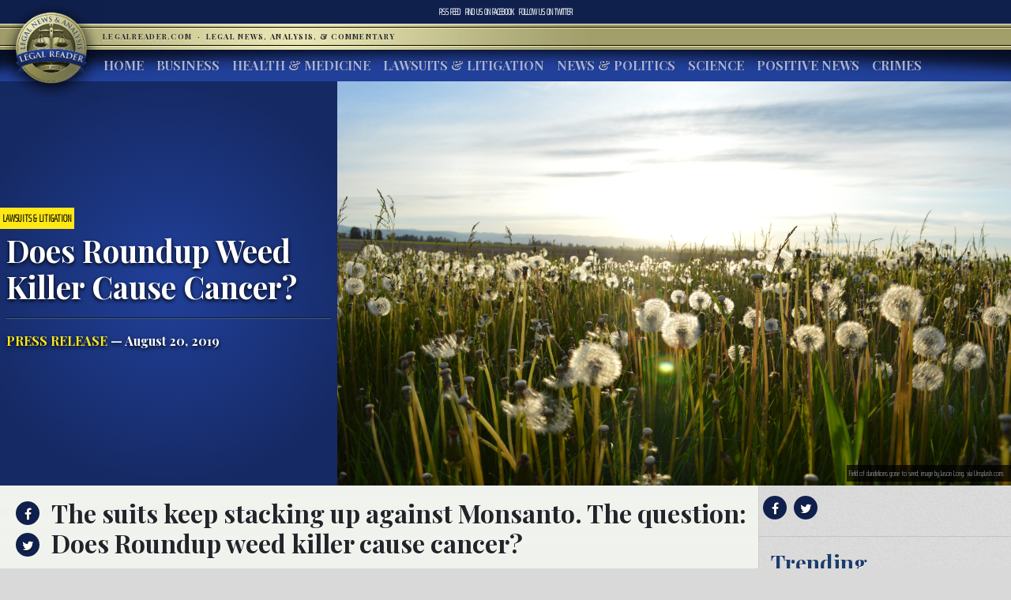

--- FILE ---
content_type: text/html; charset=UTF-8
request_url: https://www.legalreader.com/does-roundup-weed-killer-cause-cancer/
body_size: 14227
content:

<html lang="en-US" prefix="og: http://ogp.me/ns#">
<head>
	<meta charset="UTF-8">
	<meta http-equiv="X-UA-Compatible" content="IE=edge">
	<meta name="viewport" content="width=device-width, initial-scale=1, shrink-to-fit=no">
	<meta name="mobile-web-app-capable" content="yes">
	<meta name="apple-mobile-web-app-capable" content="yes">
	<meta name="apple-mobile-web-app-title" content="Legal Reader - Legal News, Analysis, &amp; Commentary">
	<link rel="profile" href="http://gmpg.org/xfn/11">
	<link rel="pingback" href="https://www.legalreader.com/xmlrpc.php">
    <link href="https://fonts.googleapis.com/css?family=Playfair+Display:400,700|Saira+Extra+Condensed:100" rel="stylesheet">
  	<title>Does Roundup Weed Killer Cause Cancer? - Legal Reader</title>

<!-- This site is optimized with the Yoast SEO plugin v10.0.1 - https://yoast.com/wordpress/plugins/seo/ -->
<meta name="description" content="To effectively rid your garden or lawn of pesky weeds, you might spray an herbicide like Roundup. The weed killer has been linked to dangerous health risks."/>
<link rel="canonical" href="https://www.legalreader.com/does-roundup-weed-killer-cause-cancer/" />
<meta property="og:locale" content="en_US" />
<meta property="og:type" content="article" />
<meta property="og:title" content="Does Roundup Weed Killer Cause Cancer? - Legal Reader" />
<meta property="og:description" content="To effectively rid your garden or lawn of pesky weeds, you might spray an herbicide like Roundup. The weed killer has been linked to dangerous health risks." />
<meta property="og:url" content="https://www.legalreader.com/does-roundup-weed-killer-cause-cancer/" />
<meta property="og:site_name" content="Legal Reader" />
<meta property="article:tag" content=".law" />
<meta property="article:tag" content="attorney" />
<meta property="article:tag" content="Cancer" />
<meta property="article:tag" content="case" />
<meta property="article:tag" content="Class Actions" />
<meta property="article:tag" content="court" />
<meta property="article:tag" content="courtroom" />
<meta property="article:tag" content="death" />
<meta property="article:tag" content="Failure to Warn" />
<meta property="article:tag" content="judge" />
<meta property="article:tag" content="jury" />
<meta property="article:tag" content="lawsuit" />
<meta property="article:tag" content="Lawsuit Settlement" />
<meta property="article:tag" content="lawyer" />
<meta property="article:tag" content="legal" />
<meta property="article:tag" content="litigation" />
<meta property="article:tag" content="medical" />
<meta property="article:tag" content="Monsanto" />
<meta property="article:tag" content="non-Hodgkin lymphoma" />
<meta property="article:tag" content="settle" />
<meta property="article:tag" content="settlement" />
<meta property="article:tag" content="suit" />
<meta property="article:tag" content="trial" />
<meta property="article:tag" content="verdict" />
<meta property="article:section" content="Lawsuits &amp; Litigation" />
<meta property="article:published_time" content="2019-08-20T23:58:25+00:00" />
<meta property="article:modified_time" content="2024-02-21T20:08:02+00:00" />
<meta property="og:updated_time" content="2024-02-21T20:08:02+00:00" />
<meta property="og:image" content="https://www.legalreader.com/wp-content/uploads/2019/08/jason-long-FOeDIUwYiSw-unsplash-1024x681.jpg" />
<meta property="og:image:secure_url" content="https://www.legalreader.com/wp-content/uploads/2019/08/jason-long-FOeDIUwYiSw-unsplash-1024x681.jpg" />
<meta property="og:image:width" content="1024" />
<meta property="og:image:height" content="681" />
<meta property="og:image:alt" content="Field of dandelions gone to seed; image by Jason Long, via Unsplash.com." />
<meta name="twitter:card" content="summary_large_image" />
<meta name="twitter:description" content="To effectively rid your garden or lawn of pesky weeds, you might spray an herbicide like Roundup. The weed killer has been linked to dangerous health risks." />
<meta name="twitter:title" content="Does Roundup Weed Killer Cause Cancer? - Legal Reader" />
<meta name="twitter:image" content="https://www.legalreader.com/wp-content/uploads/2019/08/jason-long-FOeDIUwYiSw-unsplash.jpg" />
<!-- / Yoast SEO plugin. -->

<link rel='dns-prefetch' href='//www.legalreader.com' />
<link rel='dns-prefetch' href='//s.w.org' />
<link rel="alternate" type="application/rss+xml" title="Legal Reader &raquo; Feed" href="https://www.legalreader.com/feed/" />
<link rel="alternate" type="application/rss+xml" title="Legal Reader &raquo; Does Roundup Weed Killer Cause Cancer? Comments Feed" href="https://www.legalreader.com/does-roundup-weed-killer-cause-cancer/feed/" />
		<!-- This site uses the Google Analytics by ExactMetrics plugin v6.7.0 - Using Analytics tracking - https://www.exactmetrics.com/ -->
							<script src="//www.googletagmanager.com/gtag/js?id=UA-157603311-1"  type="text/javascript" data-cfasync="false"></script>
			<script type="text/javascript" data-cfasync="false">
				var em_version = '6.7.0';
				var em_track_user = true;
				var em_no_track_reason = '';
				
								var disableStr = 'ga-disable-UA-157603311-1';

				/* Function to detect opted out users */
				function __gtagTrackerIsOptedOut() {
					return document.cookie.indexOf( disableStr + '=true' ) > - 1;
				}

				/* Disable tracking if the opt-out cookie exists. */
				if ( __gtagTrackerIsOptedOut() ) {
					window[disableStr] = true;
				}

				/* Opt-out function */
				function __gtagTrackerOptout() {
					document.cookie = disableStr + '=true; expires=Thu, 31 Dec 2099 23:59:59 UTC; path=/';
					window[disableStr] = true;
				}

				if ( 'undefined' === typeof gaOptout ) {
					function gaOptout() {
						__gtagTrackerOptout();
					}
				}
								window.dataLayer = window.dataLayer || [];
				if ( em_track_user ) {
					function __gtagTracker() {dataLayer.push( arguments );}
					__gtagTracker( 'js', new Date() );
					__gtagTracker( 'set', {
						'developer_id.dNDMyYj' : true,
						                    });
					__gtagTracker( 'config', 'UA-157603311-1', {
						forceSSL:true,					} );
										window.gtag = __gtagTracker;										(
						function () {
							/* https://developers.google.com/analytics/devguides/collection/analyticsjs/ */
							/* ga and __gaTracker compatibility shim. */
							var noopfn = function () {
								return null;
							};
							var newtracker = function () {
								return new Tracker();
							};
							var Tracker = function () {
								return null;
							};
							var p = Tracker.prototype;
							p.get = noopfn;
							p.set = noopfn;
							p.send = function (){
								var args = Array.prototype.slice.call(arguments);
								args.unshift( 'send' );
								__gaTracker.apply(null, args);
							};
							var __gaTracker = function () {
								var len = arguments.length;
								if ( len === 0 ) {
									return;
								}
								var f = arguments[len - 1];
								if ( typeof f !== 'object' || f === null || typeof f.hitCallback !== 'function' ) {
									if ( 'send' === arguments[0] ) {
										var hitConverted, hitObject = false, action;
										if ( 'event' === arguments[1] ) {
											if ( 'undefined' !== typeof arguments[3] ) {
												hitObject = {
													'eventAction': arguments[3],
													'eventCategory': arguments[2],
													'eventLabel': arguments[4],
													'value': arguments[5] ? arguments[5] : 1,
												}
											}
										}
										if ( typeof arguments[2] === 'object' ) {
											hitObject = arguments[2];
										}
										if ( typeof arguments[5] === 'object' ) {
											Object.assign( hitObject, arguments[5] );
										}
										if ( 'undefined' !== typeof (
											arguments[1].hitType
										) ) {
											hitObject = arguments[1];
										}
										if ( hitObject ) {
											action = 'timing' === arguments[1].hitType ? 'timing_complete' : hitObject.eventAction;
											hitConverted = mapArgs( hitObject );
											__gtagTracker( 'event', action, hitConverted );
										}
									}
									return;
								}

								function mapArgs( args ) {
									var gaKey, hit = {};
									var gaMap = {
										'eventCategory': 'event_category',
										'eventAction': 'event_action',
										'eventLabel': 'event_label',
										'eventValue': 'event_value',
										'nonInteraction': 'non_interaction',
										'timingCategory': 'event_category',
										'timingVar': 'name',
										'timingValue': 'value',
										'timingLabel': 'event_label',
									};
									for ( gaKey in gaMap ) {
										if ( 'undefined' !== typeof args[gaKey] ) {
											hit[gaMap[gaKey]] = args[gaKey];
										}
									}
									return hit;
								}

								try {
									f.hitCallback();
								} catch ( ex ) {
								}
							};
							__gaTracker.create = newtracker;
							__gaTracker.getByName = newtracker;
							__gaTracker.getAll = function () {
								return [];
							};
							__gaTracker.remove = noopfn;
							__gaTracker.loaded = true;
							window['__gaTracker'] = __gaTracker;
						}
					)();
									} else {
										console.log( "" );
					( function () {
							function __gtagTracker() {
								return null;
							}
							window['__gtagTracker'] = __gtagTracker;
							window['gtag'] = __gtagTracker;
					} )();
									}
			</script>
				<!-- / Google Analytics by ExactMetrics -->
				<script type="text/javascript">
			window._wpemojiSettings = {"baseUrl":"https:\/\/s.w.org\/images\/core\/emoji\/11.2.0\/72x72\/","ext":".png","svgUrl":"https:\/\/s.w.org\/images\/core\/emoji\/11.2.0\/svg\/","svgExt":".svg","source":{"concatemoji":"https:\/\/www.legalreader.com\/wp-includes\/js\/wp-emoji-release.min.js?ver=5.1.21"}};
			!function(e,a,t){var n,r,o,i=a.createElement("canvas"),p=i.getContext&&i.getContext("2d");function s(e,t){var a=String.fromCharCode;p.clearRect(0,0,i.width,i.height),p.fillText(a.apply(this,e),0,0);e=i.toDataURL();return p.clearRect(0,0,i.width,i.height),p.fillText(a.apply(this,t),0,0),e===i.toDataURL()}function c(e){var t=a.createElement("script");t.src=e,t.defer=t.type="text/javascript",a.getElementsByTagName("head")[0].appendChild(t)}for(o=Array("flag","emoji"),t.supports={everything:!0,everythingExceptFlag:!0},r=0;r<o.length;r++)t.supports[o[r]]=function(e){if(!p||!p.fillText)return!1;switch(p.textBaseline="top",p.font="600 32px Arial",e){case"flag":return s([55356,56826,55356,56819],[55356,56826,8203,55356,56819])?!1:!s([55356,57332,56128,56423,56128,56418,56128,56421,56128,56430,56128,56423,56128,56447],[55356,57332,8203,56128,56423,8203,56128,56418,8203,56128,56421,8203,56128,56430,8203,56128,56423,8203,56128,56447]);case"emoji":return!s([55358,56760,9792,65039],[55358,56760,8203,9792,65039])}return!1}(o[r]),t.supports.everything=t.supports.everything&&t.supports[o[r]],"flag"!==o[r]&&(t.supports.everythingExceptFlag=t.supports.everythingExceptFlag&&t.supports[o[r]]);t.supports.everythingExceptFlag=t.supports.everythingExceptFlag&&!t.supports.flag,t.DOMReady=!1,t.readyCallback=function(){t.DOMReady=!0},t.supports.everything||(n=function(){t.readyCallback()},a.addEventListener?(a.addEventListener("DOMContentLoaded",n,!1),e.addEventListener("load",n,!1)):(e.attachEvent("onload",n),a.attachEvent("onreadystatechange",function(){"complete"===a.readyState&&t.readyCallback()})),(n=t.source||{}).concatemoji?c(n.concatemoji):n.wpemoji&&n.twemoji&&(c(n.twemoji),c(n.wpemoji)))}(window,document,window._wpemojiSettings);
		</script>
		<style type="text/css">
img.wp-smiley,
img.emoji {
	display: inline !important;
	border: none !important;
	box-shadow: none !important;
	height: 1em !important;
	width: 1em !important;
	margin: 0 .07em !important;
	vertical-align: -0.1em !important;
	background: none !important;
	padding: 0 !important;
}
</style>
	<link rel='stylesheet' id='wp-block-library-css'  href='https://hb.wpmucdn.com/www.legalreader.com/0b4ef826-3572-4dc2-aef0-2a3ac73d22a9.css' type='text/css' media='all' />
<link rel='stylesheet' id='contact-form-7-css'  href='https://hb.wpmucdn.com/www.legalreader.com/5f8457b6-a7a6-46f8-b5ff-d20a074d87a9.css' type='text/css' media='all' />
<link rel='stylesheet' id='legalreader-styles-css'  href='https://hb.wpmucdn.com/www.legalreader.com/cb44a20c-9917-48b8-adb9-b09fdbdbd3f1.css' type='text/css' media='all' />
<link rel='stylesheet' id='font-awesome-styles-css'  href='https://hb.wpmucdn.com/www.legalreader.com/c761375b-ba92-4b57-9ac6-90f140994b40.css' type='text/css' media='all' />
<link rel='stylesheet' id='wptt_front-css'  href='https://hb.wpmucdn.com/www.legalreader.com/6f751223-c5b2-41cd-b94c-8f11b817458a.css' type='text/css' media='all' />
<script type='text/javascript'>
/* <![CDATA[ */
var exactmetrics_frontend = {"js_events_tracking":"true","download_extensions":"zip,mp3,mpeg,pdf,docx,pptx,xlsx,rar","inbound_paths":"[{\"path\":\"\\\/go\\\/\",\"label\":\"affiliate\"},{\"path\":\"\\\/recommend\\\/\",\"label\":\"affiliate\"}]","home_url":"https:\/\/www.legalreader.com","hash_tracking":"false","ua":"UA-157603311-1"};
/* ]]> */
</script>
<script type='text/javascript' src='https://hb.wpmucdn.com/www.legalreader.com/01a16485-73ab-43bc-9af1-28bf8c31c973.js'></script>
<script type='text/javascript' src='https://hb.wpmucdn.com/www.legalreader.com/0b006b77-8b11-4568-93b5-ace328cf1b4d.js'></script>
<script type='text/javascript' src='https://hb.wpmucdn.com/www.legalreader.com/a4339cf6-8f20-4273-b813-f5c7a0c5f200.js'></script>
<script type='text/javascript' src='https://hb.wpmucdn.com/www.legalreader.com/af38bcf6-2fab-468f-847a-c688e62b09fa.js'></script>
<link rel='https://api.w.org/' href='https://www.legalreader.com/wp-json/' />
<link rel="EditURI" type="application/rsd+xml" title="RSD" href="https://www.legalreader.com/xmlrpc.php?rsd" />
<link rel="wlwmanifest" type="application/wlwmanifest+xml" href="https://www.legalreader.com/wp-includes/wlwmanifest.xml" /> 
<meta name="generator" content="WordPress 5.1.21" />
<link rel='shortlink' href='https://www.legalreader.com/?p=44290' />
<link rel="alternate" type="application/json+oembed" href="https://www.legalreader.com/wp-json/oembed/1.0/embed?url=https%3A%2F%2Fwww.legalreader.com%2Fdoes-roundup-weed-killer-cause-cancer%2F" />
<meta name="generator" content="Site Kit by Google 1.39.0" /><script type="text/javascript">//<![CDATA[
  function external_links_in_new_windows_loop() {
    if (!document.links) {
      document.links = document.getElementsByTagName('a');
    }
    var change_link = false;
    var force = '';
    var ignore = '';

    for (var t=0; t<document.links.length; t++) {
      var all_links = document.links[t];
      change_link = false;
      
      if(document.links[t].hasAttribute('onClick') == false) {
        // forced if the address starts with http (or also https), but does not link to the current domain
        if(all_links.href.search(/^http/) != -1 && all_links.href.search('www.legalreader.com') == -1 && all_links.href.search(/^#/) == -1) {
          // console.log('Changed ' + all_links.href);
          change_link = true;
        }
          
        if(force != '' && all_links.href.search(force) != -1) {
          // forced
          // console.log('force ' + all_links.href);
          change_link = true;
        }
        
        if(ignore != '' && all_links.href.search(ignore) != -1) {
          // console.log('ignore ' + all_links.href);
          // ignored
          change_link = false;
        }

        if(change_link == true) {
          // console.log('Changed ' + all_links.href);
          document.links[t].setAttribute('onClick', 'javascript:window.open(\''+all_links.href+'\'); return false;');
          document.links[t].removeAttribute('target');
        }
      }
    }
  }
  
  // Load
  function external_links_in_new_windows_load(func)
  {  
    var oldonload = window.onload;
    if (typeof window.onload != 'function'){
      window.onload = func;
    } else {
      window.onload = function(){
        oldonload();
        func();
      }
    }
  }

  external_links_in_new_windows_load(external_links_in_new_windows_loop);
  //]]></script>

<link rel="icon" href="https://www.legalreader.com/wp-content/uploads/2016/10/lr.png" sizes="32x32" />
<link rel="icon" href="https://www.legalreader.com/wp-content/uploads/2016/10/lr.png" sizes="192x192" />
<link rel="apple-touch-icon-precomposed" href="https://www.legalreader.com/wp-content/uploads/2016/10/lr.png" />
<meta name="msapplication-TileImage" content="https://www.legalreader.com/wp-content/uploads/2016/10/lr.png" />
		<style type="text/css" id="wp-custom-css">
			.featured-image-container > a {
	width: 100%;
}

.featured-image-container > span {
	width: 100%;
}		</style>
		    </head>

    <body class="post-template-default single single-post postid-44290 single-format-standard group-blog">
        <header>
            <div class="topbar d-flex align-items-center">
                <div class="mx-auto">
                    <nav class="navbar navbar-expand">
                        <ul class="navbar-nav">
                            <li class="nav-item">
                                <a href="https://new.legalreader.com/feed/" title="Legal Reader News Feed">RSS Feed</a>
                            </li>
                            <li class="nav-item">
                                <a href="https://www.facebook.com/thelegalreader/" title="Find Legal Reader on Facebook"><span>Find us on&nbsp;</span>Facebook</a>
                            </li>
                            <li class="nav-item">
                                <a href="https://twitter.com/legal_reader" title="Follow Legal Reader on Twitter"><span>Follow us on&nbsp;</span>Twitter</a>
                            </li>
                        </ul>
                    </nav>
                </div>
            </div>
            <div class="goldbar">
                <hr>
                <div class="mx-auto">
                    <div class="p-0">
                        <button class="navbar-toggler d-inline d-md-none" type="button" data-toggle="collapse" data-target="#navbarSupportedContent" aria-controls="navbarSupportedContent" aria-expanded="false" aria-label="Toggle navigation">
                                <span class="navbar-toggler-icon"><span class="hamburger-box"><span class="hamburger-inner"><span>Menu</span></span></span></span>
                        </button>
                        <a href="/"><img src="https://www.legalreader.com/wp-content/themes/legalreader-child/i/lr_logo.png" class="lrec-logo" alt="Legal Reader - Legal News, Analysis, & Commentary"></a>
                        <div class="tagline mr-auto">
                            LegalReader.com&nbsp;<span class="d-none d-md-inline">&nbsp;&#183;&nbsp;&nbsp;</span><span class="d-block d-md-inline">Legal News, Analysis, & Commentary</span>
                        </div>
                    </div>
                </div>
                <hr>                    
            </div>
            <div class="main-menu">
                <div class="mx-auto">
                    <nav class="navbar navbar-expand-md p-0 mx-2">
                        <div class="collapse navbar-collapse" id="navbarSupportedContent">
                            <ul id="main-menu" class="navbar-nav mr-auto"><li itemscope="itemscope" itemtype="https://www.schema.org/SiteNavigationElement" id="menu-item-35111" class="menu-item menu-item-type-custom menu-item-object-custom menu-item-35111 nav-item"><a title="Home" href="/" class="nav-link">Home</a></li>
<li itemscope="itemscope" itemtype="https://www.schema.org/SiteNavigationElement" id="menu-item-6285" class="menu-item menu-item-type-taxonomy menu-item-object-category menu-item-6285 nav-item"><a title="Business" href="https://www.legalreader.com/business/" class="nav-link">Business</a></li>
<li itemscope="itemscope" itemtype="https://www.schema.org/SiteNavigationElement" id="menu-item-6286" class="menu-item menu-item-type-taxonomy menu-item-object-category menu-item-6286 nav-item"><a title="Health &amp; Medicine" href="https://www.legalreader.com/health-medicine/" class="nav-link">Health &#038; Medicine</a></li>
<li itemscope="itemscope" itemtype="https://www.schema.org/SiteNavigationElement" id="menu-item-6284" class="menu-item menu-item-type-taxonomy menu-item-object-category current-post-ancestor current-menu-parent current-post-parent active menu-item-6284 nav-item"><a title="Lawsuits &amp; Litigation" href="https://www.legalreader.com/lawsuits-litigation/" class="nav-link">Lawsuits &#038; Litigation</a></li>
<li itemscope="itemscope" itemtype="https://www.schema.org/SiteNavigationElement" id="menu-item-6283" class="menu-item menu-item-type-taxonomy menu-item-object-category menu-item-6283 nav-item"><a title="News &amp; Politics" href="https://www.legalreader.com/news-politics/" class="nav-link">News &#038; Politics</a></li>
<li itemscope="itemscope" itemtype="https://www.schema.org/SiteNavigationElement" id="menu-item-46594" class="menu-item menu-item-type-taxonomy menu-item-object-category menu-item-46594 nav-item"><a title="Science" href="https://www.legalreader.com/science/" class="nav-link">Science</a></li>
<li itemscope="itemscope" itemtype="https://www.schema.org/SiteNavigationElement" id="menu-item-1337616" class="menu-item menu-item-type-taxonomy menu-item-object-category menu-item-1337616 nav-item"><a title="Positive News" href="https://www.legalreader.com/positive-news/" class="nav-link">Positive News</a></li>
<li itemscope="itemscope" itemtype="https://www.schema.org/SiteNavigationElement" id="menu-item-10506423" class="menu-item menu-item-type-taxonomy menu-item-object-category menu-item-10506423 nav-item"><a title="Crimes" href="https://www.legalreader.com/crimes/" class="nav-link">Crimes</a></li>
</ul>                            <hr class="d-block d-md-none dark-blue" />
                            <form class="form-inline my-2 my-lg-0 d-block d-md-none" method="get">
                                <input class="form-control mr-sm-2" type="search" placeholder="Search" aria-label="Search" name="s">
                                <button class="btn btn-outline-success my-2 my-sm-0" type="submit">Search</button>
                            </form>
                        </div>
                    </nav>
            </div>
        </header>			<main class="site-main" id="main">

				
					<div class="article-header above-fold container-fluid">
	<header class="row above-fold"  id="post-44290">
		<div class="headline col-md-4 p-0 d-flex">
		<div class="align-self-center">
			<a href="https://www.legalreader.com/lawsuits-litigation/"><span class="tag">Lawsuits &amp; Litigation</span></a>
				<div class="p-2">
					<h1 class="entry-title">Does Roundup Weed Killer Cause Cancer?</h1>					<hr>
					<a href="https://www.legalreader.com/author/pressrelease/" title="Posts by Press Release" rel="author" class="author">Press Release</a> &mdash;
					August 20, 2019				</div>
			</div>
		</div>
		<div class="col-md-8 order-first order-md-2 p-0 d-flex featured-image-container">
			<span><img width="6016" height="4000" src="https://www.legalreader.com/wp-content/uploads/2019/08/jason-long-FOeDIUwYiSw-unsplash.jpg" class="img-fluid wp-post-image" alt="Field of dandelions gone to seed; image by Jason Long, via Unsplash.com." srcset="https://www.legalreader.com/wp-content/uploads/2019/08/jason-long-FOeDIUwYiSw-unsplash.jpg 6016w, https://www.legalreader.com/wp-content/uploads/2019/08/jason-long-FOeDIUwYiSw-unsplash-300x199.jpg 300w, https://www.legalreader.com/wp-content/uploads/2019/08/jason-long-FOeDIUwYiSw-unsplash-768x511.jpg 768w, https://www.legalreader.com/wp-content/uploads/2019/08/jason-long-FOeDIUwYiSw-unsplash-1024x681.jpg 1024w, https://www.legalreader.com/wp-content/uploads/2019/08/jason-long-FOeDIUwYiSw-unsplash-1150x765.jpg 1150w" sizes="(max-width: 6016px) 100vw, 6016px" /></span>
			<div class="lr-img-attrib">Field of dandelions gone to seed; image by Jason Long, via Unsplash.com.</div>
		</div>
	</header>
</div>

<div class="container-fluid">
<div class="row article-container">
	<div class="article-text col-md-9 p-0">
		<div>
			<div class="share">
				<ul>
					<li><a href="https://www.facebook.com/sharer/sharer.php?href=https://www.legalreader.com/does-roundup-weed-killer-cause-cancer/" title="Share on facebook"><i class="fa fa-facebook"></i><span>Share on Facebook</span></a></li>
					<li><a href="https://twitter.com/home?status=Does Roundup Weed Killer Cause Cancer? https://www.legalreader.com/does-roundup-weed-killer-cause-cancer/" title="Share on twitter"><i class="fa fa-twitter"></i><span>Tweet this Story</span></a></li>
					<!-- <li><a href="https://plus.google.com/share?url=Does Roundup Weed Killer Cause Cancer? https://www.legalreader.com/does-roundup-weed-killer-cause-cancer/" title="Share on Google+"><i class="fa fa-google-plus"></i><span>Share on Google+</span></a></li> -->
				</ul>
			</div>
			<div class="py-3 container-fluid article-body">
								<h2><p>The suits keep stacking up against Monsanto. The question: Does Roundup weed killer cause cancer?</p>
</h2>
				<hr>
								<p>To effectively rid your garden or lawn of pesky weeds and overgrowth, you might spray an herbicide like Roundup. The weed killer is well-known among the farming, groundskeeping, and home owning communities, but in spite of its ability to kill unwanted weeds from root to tip, Monsanto’s herbicide has also been linked to dangerous health risks. A <a href="https://www.iarc.fr/wp-content/uploads/2018/07/MonographVolume112-1.pdf" target="_blank" rel="noopener noreferrer">study administered in 2015</a> revealed the potential for recurring Roundup exposure to cause various forms of cancer in humans, including non-Hodgkin’s lymphoma and leukemia.<span class="Apple-converted-space"> </span></p>
<p>This finding raised concern among regular Roundup users and consumers as a whole, especially those who have also been diagnosed with cancer of this nature. The potential for a link between extended exposure to Roundup and the development of cancer has led more than 18,000 consumers to <a href="https://www.consumersafety.org/product-lawsuits/roundup/" target="_blank" rel="noopener noreferrer">sue Monsanto over its harmful herbicide</a>.<span class="Apple-converted-space"> </span></p>
<p><b>Verdicts Against Monsanto Over Roundup</b></p>
<p>The <a href="https://www.legalreader.com/monsantos-woes-continue-as-roundup-verdicts-add-up/" target="_blank" rel="noopener noreferrer">trial victories</a> against Monsanto began in 2018 with Dewayne Anthony “Lee” Johnson, who handled Roundup for many years at the school where he worked. On several occasions, Johnson accidentally spilled the herbicide on himself, and in one instance his Roundup Pro backpack sprayer penetrated his Tyvek suit and <a href="https://www.thenation.com/article/monsanto-just-lost-a-case-linking-its-weedkiller-to-cancer/" target="_blank" rel="noopener noreferrer">leaked down his back</a>. Last August, Johnson received an original jury award of $282 million after claiming that his years of spraying Roundup led him to develop terminal non-Hodgkin’s lymphoma. His settlement was later reduced to about $78 million, and in April 2019, Monsanto filed to appeal this award further.</p>
<p>Edwin Hardeman was the second plaintiff to take on Monsanto in court in March 2019. The California resident alleged that his cancer diagnosis was spurred by years of exposure to Roundup and was subsequently awarded $80 million in damages by a U.S. jury. This award was recently reduced to $25 million after Judge Chhabria found that the original settlement was about <a href="https://www.reuters.com/article/us-bayer-glyphosate-lawsuit/us-judge-slashes-roundup-jury-award-to-253-million-bayer-still-plans-to-appeal-idUSKCN1UA2CH" target="_blank" rel="noopener noreferrer">15 times the compensatory damages award</a>, though he asserts that Monsanto still “deserves to be punished.”</p>
<figure id="attachment_44294" aria-describedby="caption-attachment-44294" style="width: 300px" class="wp-caption alignright"><a href="https://www.legalreader.com/wp-content/uploads/2019/08/ken-treloar-pFoA5Pphb-Q-unsplash.jpg"><img class="size-medium wp-image-44294" src="https://www.legalreader.com/wp-content/uploads/2019/08/ken-treloar-pFoA5Pphb-Q-unsplash-300x200.jpg" alt="Person in CT scanner; image by Ken Treloar, via Unsplash.com." width="300" height="200" srcset="https://www.legalreader.com/wp-content/uploads/2019/08/ken-treloar-pFoA5Pphb-Q-unsplash-300x200.jpg 300w, https://www.legalreader.com/wp-content/uploads/2019/08/ken-treloar-pFoA5Pphb-Q-unsplash-768x512.jpg 768w, https://www.legalreader.com/wp-content/uploads/2019/08/ken-treloar-pFoA5Pphb-Q-unsplash-1024x683.jpg 1024w, https://www.legalreader.com/wp-content/uploads/2019/08/ken-treloar-pFoA5Pphb-Q-unsplash-1150x767.jpg 1150w" sizes="(max-width: 300px) 100vw, 300px" /></a><figcaption id="caption-attachment-44294" class="wp-caption-text">Person in CT scanner; image by Ken Treloar, via Unsplash.com.</figcaption></figure>
<p>Monsanto went to trial for a third time over its controversial weed killer in May 2019. Alva and Alberta Pilliod, a California couple who began using Roundup in the 1970s, took the stand against the agrochemical corporation. During trial, they claimed that spraying Roundup led them both to suffer from forms of non-Hodgkin’s lymphoma; Alva in his bones and pelvis, and Alberta in her brain. They asserted that Monsanto <a href="https://www.courthousenews.com/roundup-trial-monsanto-used-fake-data-to-win-over-regulators/" target="_blank" rel="noopener noreferrer">failed to properly label their product with adequate safety warnings</a>, including the need to wear protective clothing, such as gloves and long pants, when spraying Roundup. The Pilliods explained how they would wear items like shorts and flip-flops while using the herbicide, because the warning label did not tell them it could potentially be a safety hazard otherwise. The Pilliods ended up receiving about $2 billion in punitive and compensatory damages, which was recently cut to just $86.7 million.<span class="Apple-converted-space"> </span></p>
<p><b>Toxicity of Glyphosate in Roundup</b></p>
<p>While glyphosate’s carcinogenic potential is still widely debated, there are various studies that support a link between Roundup exposure and cancer. During Hardeman’s trial specifically, a study was presented on the toxicity of pure glyphosate versus Roundup’s chemical concoction. Researchers found that glyphosate alone is low in toxicity, but can potentially pose a more serious risk to human health when combined with the other chemicals in Roundup.</p>
<p>Various animal studies have also shown how the glyphosate present in Roundup is potentially dangerous to humans. A Saskatchewan veterinarian, Dr. Ted Dupmeier, investigated glyphosate’s impact on a herd of 250 cattle and found that “Roundup Ready” corn had the potential to cause a range of adverse health effects, including naval infections, skeletal issues, and stillborn births. Additionally, Danish researchers performed a <a href="https://www.researchgate.net/publication/259042336_Field_Investigations_of_Glyphosate_in_Urine_of_Danish_Dairy_Cows" target="_blank" rel="noopener noreferrer">study on dairy cattle</a> and discovered that glyphosate inhalation or consumption through contaminated animal feed was toxic to their normal metabolism.<span class="Apple-converted-space"> </span></p>
<p>A more recent study from Washington State University has revealed how glyphosate exposure can affect offspring. Researchers Mohan Manikkam and Michael Skinner exposed pregnant rats to glyphosate, and discovered that their <a href="https://news.wsu.edu/2019/04/23/wsu-researchers-see-health-effects-across-generations-popular-weed-killer/" target="_blank" rel="noopener noreferrer">descendents experienced a variety of health complications</a>, including kidney disease, obesity, ovary and mammary gland diseases in females, and prostate disease in males. Following the results of the study, there has been a serious concern among consumers regarding the possibility of “transgenerational toxicity” for humans who regularly use Roundup.<span class="Apple-converted-space"> </span></p>
<p><b>Roundup’s Impact On Everyday Consumers</b></p>
<p>Traces of glyphosate have been discovered in many oat-based snack products that frequent grocery store shelves, according to this <a href="https://www.ewg.org/childrenshealth/monsanto-weedkiller-still-contaminates-foods-marketed-to-children/" target="_blank" rel="noopener noreferrer">CBS News article</a>. The Environmental Working Group (EWG) tested 21 General Mills products, including various flavors of Cheerios cereal and Nature Valley granola bars, and found that they all contained trace amounts of glyphosate residue. The group asserted that food products containing anything more than 160 parts per billion to be unsafe for consumption; based on their research, the EWG discovered high levels of glyphosate in Honey Nut Cheerios Medley Crunch, at 833ppb, and original Cheerios cereal, at 729ppb.<span class="Apple-converted-space"> </span></p>
<p>Additionally, glyphosate residue has also been found in a variety of beer and wine brands. The U.S. Pirg <a href="https://uspirg.org/sites/pirg/files/reports/WEB_USP_Glyphosate-pesticide-beer-and-wine_REPORT_022619.pdf" target="_blank" rel="noopener noreferrer">sampled five wines and 15 beers</a> and discovered that, of the 20 samples, 19 contained glyphosate. Though the glyphosate levels that were found in all of the 20 samples are below risk tolerances for beverages mandated by the U.S. Environmental Protection Agency (EPA), U.S. Pirg representatives wrote that, “it is possible that even low levels of glyphosate can be problematic.” Due to lack of research on its safety, the U.S. Pirg says that glyphosate should be banned in the United States until it can be proven safe.<span class="Apple-converted-space"> </span></p>
<p>Though various organizations, such as the EPA and the European Food and Safety Authority (EFSA), have found that glyphosate is not a human carcinogen, it does not diminish the fact that thousands of affected individuals are filing state and federal lawsuits against Monsanto and its parent company, Bayer AG. Various scientific research has supported a correlation between the use of Roundup and different forms of cancer, and as more studies are administered in the future, the correlation will become more clear. In the meantime, Monsanto will continue to face consumer lawsuits in the coming months, with the next Roundup trial set for August 2019 in St. Louis, Missouri.<span class="Apple-converted-space"> </span></p>
			</div>
		</div>
		<div>
			<div class="comments-container">
				<h3>Join the conversation!</h3>
				<div id="comments" class="comments-area">
	<div id="disqus_thread"></div>
	<!-- pipDisqus -->
	<script defer>
	var disqus_config = function () {
		this.page.url = "https://www.legalreader.com/does-roundup-weed-killer-cause-cancer/";
		this.page.identifier = "44290 https://www.legalreader.com/?p=44290";
		this.page.title = "Does Roundup Weed Killer Cause Cancer?";
	};
	(function() {
		var d = document, s = d.createElement('script');
		s.src = 'https://legalreader-1.disqus.com/embed.js';
		s.defer = 'defer';
		s.setAttribute('data-timestamp', +new Date());
		(d.head || d.body).appendChild(s);
	})();
	</script>
	<noscript>Please enable JavaScript to view comments powered by Disqus.</noscript>
</div>			</div>
		</div>
	</div>
	<div class="col-md-3 right-sidebar">
		<section class="sidebar py-2">
			<div class="share">
			<a href="https://www.facebook.com/sharer/sharer.php?href=https://www.legalreader.com/does-roundup-weed-killer-cause-cancer/" title="Share on facebook"><i class="fa fa-facebook"></i></a>
			<a href="https://twitter.com/home?status=Does Roundup Weed Killer Cause Cancer? https://www.legalreader.com/does-roundup-weed-killer-cause-cancer/" title="Share on twitter"><i class="fa fa-twitter"></i></a>
			<!-- <a href="https://plus.google.com/share?url=Does Roundup Weed Killer Cause Cancer? https://www.legalreader.com/does-roundup-weed-killer-cause-cancer/" title="Share on Google+"><i class="fa fa-google-plus"></i></a> -->
			<hr>
			</div>
			<div class="trending">
				<h3>Trending</h3>
				<ul>
										<a href="https://www.legalreader.com/blog-vs-youtube-over-other-websites-how-to-choose/">
					<li>
						Blog vs YouTube Over Other Websites: How to Choose					</li>
					</a>
										<a href="https://www.legalreader.com/investigation-goodyear-dunlop-d402-motorcycle-accidents/">
					<li>
						Investigation Reveals Goodyear&#8217;s Dunlop D402 Tires Have Caused Dozens of Motorcycle Accidents					</li>
					</a>
										<a href="https://www.legalreader.com/ghostbed-vs-purple-mattress-lawsuit/">
					<li>
						Behind the Story of Ghostbed vs. Purple Mattress Lawsuit					</li>
					</a>
										<a href="https://www.legalreader.com/cassava-bags-green/">
					<li>
						How Green Are Those New Cassava Bags?					</li>
					</a>
										<a href="https://www.legalreader.com/hutchins-family-will-likely-file-a-wrongful-death-lawsuit/">
					<li>
						Hutchins&#8217; Family Will Likely File a Wrongful Death Lawsuit					</li>
					</a>
									</ul>
			</div>
		</section>
	</div>
</div>
	</div>
	<footer class="entry-footer">
	 <div class="container-fluid">
        <div class="byline"><img alt='' src='https://www.legalreader.com/wp-content/uploads/2024/02/us-wah-x8HupeZdK7Y-unsplash.jpg' srcset='https://www.legalreader.com/wp-content/uploads/2024/02/us-wah-x8HupeZdK7Y-unsplash.jpg 2x' class='avatar avatar-300 photo' height='300' width='300' />    <h3>About Press Release</h3>
    <p>This post is an authorized copy of a press release and was not written by LegalReader.</p>
    <hr>
    <a href="https://www.legalreader.com/author/pressrelease/" class="btn btn-primary" title="Read more articles by Press Release">Read more articles by Press Release</a>
    </div>
</div>
    	            <nav class="container-fluid navigation post-navigation">
                <h2 class="sr-only">Post navigation</h2>
                <hr>
                <div class="row nav-links justify-content-between">
                    <span class="nav-previous"><a href="https://www.legalreader.com/cathy-woods-longest-serving-wrongfully-convicted-sues-nevada/" rel="prev"><i class="fa fa-angle-left"></i>&nbsp;Cathy Woods, the Longest-Serving Wrongfully Convicted Woman in U.S. History, Sues Nevada</a></span><span class="nav-next"><a href="https://www.legalreader.com/dog-goods-usa-recalls-pig-ear-dog-treats-due-to-salmonella-outbreak/" rel="next">Dog Goods USA Recalls Pig Ear Dog Treats Due to Salmonella Outbreak&nbsp;<i class="fa fa-angle-right"></i></a></span>                </div><!-- .nav-links -->
            </nav><!-- .navigation -->

    	<div class="tags-links"><a href="https://www.legalreader.com/./law/" rel="tag">.law</a><a href="https://www.legalreader.com/./attorney/" rel="tag">attorney</a><a href="https://www.legalreader.com/./cancer/" rel="tag">Cancer</a><a href="https://www.legalreader.com/./case/" rel="tag">case</a><a href="https://www.legalreader.com/./class-actions/" rel="tag">Class Actions</a><a href="https://www.legalreader.com/./court/" rel="tag">court</a><a href="https://www.legalreader.com/./courtroom/" rel="tag">courtroom</a><a href="https://www.legalreader.com/./death/" rel="tag">death</a><a href="https://www.legalreader.com/./failure-to-warn/" rel="tag">Failure to Warn</a><a href="https://www.legalreader.com/./judge/" rel="tag">judge</a><a href="https://www.legalreader.com/./jury/" rel="tag">jury</a><a href="https://www.legalreader.com/./lawsuit/" rel="tag">lawsuit</a><a href="https://www.legalreader.com/./lawsuit-settlement/" rel="tag">Lawsuit Settlement</a><a href="https://www.legalreader.com/./lawyer/" rel="tag">lawyer</a><a href="https://www.legalreader.com/./legal/" rel="tag">legal</a><a href="https://www.legalreader.com/./litigation/" rel="tag">litigation</a><a href="https://www.legalreader.com/./medical/" rel="tag">medical</a><a href="https://www.legalreader.com/./monsanto/" rel="tag">Monsanto</a><a href="https://www.legalreader.com/./non-hodgkin-lymphoma/" rel="tag">non-Hodgkin lymphoma</a><a href="https://www.legalreader.com/./settle/" rel="tag">settle</a><a href="https://www.legalreader.com/./settlement/" rel="tag">settlement</a><a href="https://www.legalreader.com/./suit/" rel="tag">suit</a><a href="https://www.legalreader.com/./trial/" rel="tag">trial</a><a href="https://www.legalreader.com/./verdict/" rel="tag">verdict</a></div>
	</footer><!-- .entry-footer -->

						
					
				
			</main><!-- #main -->



        <footer class="site-footer" id="colophon">
            <div class="goldbar"><hr><div class="tagline">Legal News, Analysis, & Commentary</div><hr></div>
            <div class="footer-info">
                <div class="row">
                    <div class="col-md-12">
                        <h1>About Legal Reader</h1>
                        <p>Legal Reader is devoted to protecting consumers. We take pride in exposing the hypocrisy of corporations, other organizations, and individuals whose actions put innocent people in harm’s way. We are unapologetic in our dedication to informing the public and unafraid to call out those who are more focused on profits than people’s safety.</p>
                        <a href="/about/" title="About Legal Reader">Read more</a>
                    </div>
                </div>
            </div>
            <div class="copyright"><span>&copy; 2000-2026</span>&nbsp;LegalReader.com</div>
        </footer>
        <script type='text/javascript'>
/* <![CDATA[ */
var wpcf7 = {"apiSettings":{"root":"https:\/\/www.legalreader.com\/wp-json\/contact-form-7\/v1","namespace":"contact-form-7\/v1"},"cached":"1"};
/* ]]> */
</script>
<script type='text/javascript' src='https://hb.wpmucdn.com/www.legalreader.com/3e288156-0afd-4ca9-89c7-a7bfdc18469f.js'></script>
<script type='text/javascript' src='https://hb.wpmucdn.com/www.legalreader.com/2d790e5a-97a2-42fb-9033-d82390bdefec.js'></script>
<script type='text/javascript' src='https://hb.wpmucdn.com/www.legalreader.com/c33c1719-3a6d-48e3-83c9-b7bd3558f907.js'></script>
<script type='text/javascript' src='https://www.legalreader.com/wp-includes/js/wp-embed.min.js?ver=5.1.21'></script>
	<script id="dsq-count-scr" src="https://legalreader-1.disqus.com/count.js" async defer></script>
	    </body>
</html>

--- FILE ---
content_type: image/svg+xml
request_url: https://www.legalreader.com/wp-content/themes/legalreader-child/i/main.svg
body_size: 460
content:
<?xml version="1.0" encoding="utf-8"?>
<!-- Generator: Adobe Illustrator 22.0.1, SVG Export Plug-In . SVG Version: 6.00 Build 0)  -->
<svg version="1.1" id="Layer_1" xmlns="http://www.w3.org/2000/svg" xmlns:xlink="http://www.w3.org/1999/xlink" x="0px" y="0px"
	 viewBox="0 0 500 500" style="enable-background:new 0 0 500 500;">
<style type="text/css">
	.st0{fill:url(#SVGID_1_);}
	.st1{fill:url(#SVGID_2_);}
</style>
<g>
	<linearGradient id="SVGID_1_" gradientUnits="userSpaceOnUse" x1="250" y1="199.0299" x2="250" y2="0.7648">
		<stop  offset="0" style="stop-color:#F2FDE1;stop-opacity:0"/>
		<stop  offset="1" style="stop-color:#F2FDE1;stop-opacity:0.2"/>
	</linearGradient>
	<rect class="st0" width="500" height="200"/>
</g>
<g>
	
		<linearGradient id="SVGID_2_" gradientUnits="userSpaceOnUse" x1="250" y1="-80.9701" x2="250" y2="-279.2351" gradientTransform="matrix(-1 0 0 -1 500 220)">
		<stop  offset="0" style="stop-color:#D0D0E0;stop-opacity:0"/>
		<stop  offset="1" style="stop-color:#D0D0E0;stop-opacity:0.2"/>
	</linearGradient>
	<rect y="300" class="st1" width="500" height="200"/>
</g>
</svg>
